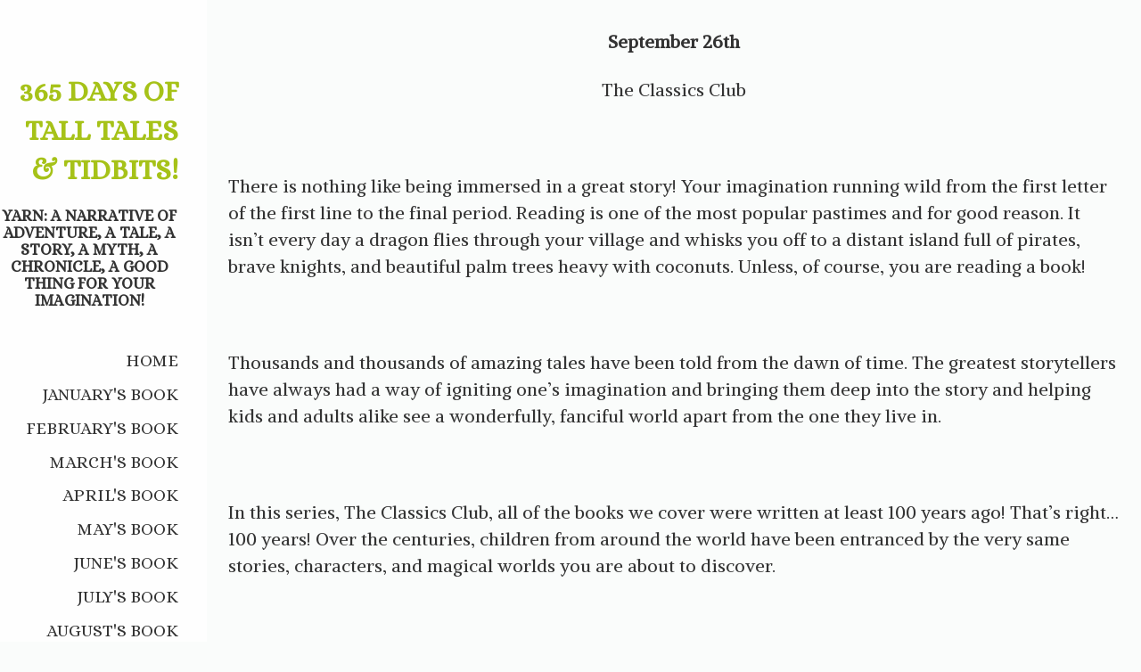

--- FILE ---
content_type: text/html; charset=utf-8
request_url: https://www.ayearofyarns.com/classics-the-secret-garden.php
body_size: 9552
content:

<!DOCTYPE html>
<!--[if lt IE 7]>      <html id="sys_background" class="no-js lt-ie9 lt-ie8 lt-ie7"> <![endif]-->
<!--[if IE 7]>         <html id="sys_background" class="no-js lt-ie9 lt-ie8"> <![endif]-->
<!--[if IE 8]>         <html id="sys_background" class="no-js lt-ie9"> <![endif]-->
<!--[if gt IE 8]><!--> <html id="sys_background" class="no-js"> <!--<![endif]-->
  <head>
    <meta name="viewport" content="width=device-width, initial-scale=1.0">
    <link rel="stylesheet" href="templates/Vertigo/resources/css/typography.css">
    <link rel="stylesheet" href="templates/Vertigo/resources/css/less.build.css">
    <meta http-equiv="content-type" content="text/html; charset=utf-8" />




<title>A Year of Yarns</title>



<meta name="description" content="" />
<meta name="keywords" content="" />

  <link href="resources/AYOY Logo 2-001.jpg" rel="shortcut icon" type="image/x-icon" />
  <link href="resources/AYOY Logo 2-001.jpg" rel="icon" type="image/x-icon" />


  <style type="text/css" id="styleCSS">
    html {
  font-size: 16px;
  height: 100%;
  width: 100%;
  display: table;
  
  background-repeat: repeat;
  background-attachment: fixed;
  background-position: top right;
  background-size: cover;
  -webkit-background-size: cover;
  -moz-background-size: cover;
  -o-background-size: cover;
  
}
body {
  height: 100%;
  margin:0;
  	background-color: #f9fcfb;
	zoom: 1; /* hasLayout */
	background: transparent\9;
	filter:  progid:DXImageTransform.Microsoft.gradient(startColorstr='#cff9fcfb', endColorstr='#cff9fcfb'); /* IE 6 & 7 */
	-ms-filter: "progid:DXImageTransform.Microsoft.gradient(startColorstr='#cff9fcfb', endColorstr='#cff9fcfb')"; /* IE 8+ */
	background-color: rgba(249,252,251,0.81);
}

.Text_2_Default,
#yola_heading_block {
  word-wrap: break-word;
}

.outer-wrap {
  position: relative;
  width:100%;
  overflow:hidden;
  height: 100%;
  display: table;
}
.inner-wrap {
  position: relative;
  display: table-cell;
  width:100%;
  vertical-align: top;
}
.side-bar {
  position:absolute;
  min-height:100%;
  top:0;
  overflow-x: hidden;
  overflow-y: visible;
  width:200px;
  padding-top:5rem;
  padding-right: 2rem;
  padding-bottom: 2.5rem;
  padding-left: 0rem;
  	background-color: #ffffff;
	zoom: 1; /* hasLayout */
	background: transparent\9;
	filter:  progid:DXImageTransform.Microsoft.gradient(startColorstr='#bfffffff', endColorstr='#bfffffff'); /* IE 6 & 7 */
	-ms-filter: "progid:DXImageTransform.Microsoft.gradient(startColorstr='#bfffffff', endColorstr='#bfffffff')"; /* IE 8+ */
	background-color: rgba(255,255,255,0.75);
}
.side-bar.fixed {
  position:fixed;
}
div.sidebar-left .side-bar {
  left:0;
}
div.sidebar-right .side-bar {
  right:0;
}
.side-bar h1 {
  margin:0;
  text-align: right;
}
.side-bar nav {
  text-align: right;
  padding:0.6rem 0
}
ul.sys_navigation {
  margin: 0;
  padding: 0;
}
ul.sys_navigation li {
  display: block;
  list-style-type: none;
  margin:0.8rem 0 0 0;
}
ul.sys_navigation li a{
  text-decoration: none;
}
.content-wrapper {
  display: block;
  padding-top: 2rem;
  padding-right: 01rem;
  padding-bottom: 4.5rem;
  padding-left: 01rem;
}
div.sidebar-left .content-wrapper {
  margin-left: calc(200px + 0rem + 2rem);
}
div.sidebar-right .content-wrapper {
  margin-right: calc(200px + 0rem + 2rem);
}
.content-inner-wrapper {
  margin:0 auto;
  max-width: 1000px;
  
}
.content-innermost-wrapper {
  margin:0 auto;
  
  
  
  
  
}

.yola_site_logo {
  max-width:200px;
  
}
#sys_heading.yola_hide_logo img {
  display:none;
}
#sys_heading.yola_hide_logo span {
  display:inline;
}
a#sys_heading.yola_show_logo {
  font-size:14px;
}
#sys_heading.yola_show_logo img {
  display:inline;
}
#sys_heading.yola_show_logo span {
  display:none;
}
.yola_site_tagline {
  padding-top:0px;
  padding-bottom:0px;
  font-family: 'Alice';
  font-size: 18px;
  color: #333333;
  text-decoration: none;
  
  
  text-transform: uppercase;
  text-align: center;
}
.yola_site_tagline span {
  display: inline-block;
  padding-top: 1.3rem;
  
  
  
  
}

.yola_banner_wrap {
  background-attachment: scroll;
  text-align: center;
  margin: 0 auto;
  background-position: center center;
  background-size: auto;
  background-repeat: no-repeat;
  
  
  height: 0px;
}
.yola_inner_banner_wrap {
  width:100%;
  height:100%;
  
}

.sys_yola_form .submit,
.sys_yola_form input.text,
.sys_yola_form input.email,
.sys_yola_form input.tel,
.sys_yola_form input.url,
.sys_yola_form textarea {
  font-family: 'Alike';
  font-size: 20px;
  
  
  
}

div.sys_yola_form {
  padding:0 !important;
}

div.sys_yola_form form {
  margin:0 !important;
  padding:0 !important;
}

.sys_layout blockquote {
  border-color: #333333;;
  
  
  
  
  
  
  font-style: italic;
  
}


.new-text-widget img, .old_text_widget img {
  max-width: 100%;
}
/* A rendered screen width <= 768px includes tablets in portrait mode.
 * Everything smaller than 768px  will have the following styles applied.
 */
@media only screen and (max-width: 768px) {
  html {
    font-size: 80%;
  }

  #sys_heading {
    word-wrap: break-word;
    word-break: break-word;
  }
}

/* Mobile Menu */

.mob_menu {
  display: none;
}


@media only screen and (max-width : 768px) {
  .small_device_hide {
    display: none;
  }

  #sys_navigation {
    display: none;
  }

  .new-text-widget img, .old_text_widget img {
    height: auto;
  }

  /* Make side-bar the top-bar */
  .side-bar {
    position: static;
    width: 100%;
    max-width: 100vw;
    height: auto;
    min-height: 0;
    padding: 1.5rem 0 1.5rem 0;
  }

  .side-bar:after {
    clear: both;
  }

  .side-bar.fixed {
    position: static;
  }

  .side-bar nav {
    padding: 0;
  }

  .side_bar_menu_open {
    background: transparent;
  }

  /* Reposition heading_block */
  #yola_heading_block {
    float: left;
    margin-left: 1.5rem;
    max-width: 60%
  }

  #yola_heading_block h1 {
    text-align: left;
  }

  #yola_heading_block h2 {
    text-align: left;
    margin-bottom: 10px;
  }

  /* Limit logo width */
  #yola_heading_block img {
    max-width: 100px;
  }

  /* Remove margins on content wrapper */
  div.sidebar-left .content-wrapper,
  div.sidebar-right .content-wrapper{
    margin: 0;
  }

  /* Converts wraps to display:block; */
  .outer-wrap {
    display: block;
    overflow-y: auto;
    max-width: 100vw;
  }

  .inner-wrap {
    display: block;
    min-height: 100%;
  }

  /* Make column dividers stack together */
  body .column_divider .left, body .column_divider .right {
    width: 100%;
    padding-left: 0;
    padding-right: 0;
    margin-right: 0;
    margin-left: 0;
  }

  /* Make all image widgets center aligned */
  .Image_Default img {
    display: block;
    margin: 0 auto;
  }

  /* Center button widgets in column dividers */
  .column_divider .sys_button {
    text-align: center;
  }


  /* Limit iframes' width to 100% */
  .inner-wrap iframe {
    max-width: 100%;
  }

  /* Reduce logo max-width */
  .yola_site_logo {
    max-width: 150px;
  }

  /* Mobile Menu */
  .mob_menu {
    display: block;
    float: right;
    width: 30%;
  }

  .mob_menu a:visited {
    color: #fff;
  }

  .mob_menu.menu_open {
    position: fixed;
    width: 100%;
    height: 100%;
    overflow-y: scroll;
    min-height: 100%;
    margin: 0;
    top: 0;
    left: 0;
    right: 0;
    	background-color: #ffffff;
	zoom: 1; /* hasLayout */
	background: transparent\9;
	filter:  progid:DXImageTransform.Microsoft.gradient(startColorstr='#bfffffff', endColorstr='#bfffffff'); /* IE 6 & 7 */
	-ms-filter: "progid:DXImageTransform.Microsoft.gradient(startColorstr='#bfffffff', endColorstr='#bfffffff')"; /* IE 8+ */
	background-color: rgba(255,255,255,0.75);;
  }

  .mob_menu_overlay {
    display: none;
    text-transform: uppercase;
  }

  .menu_open .mob_menu_overlay  {
    display: block;
  }

  .mob_menu_toggle {
    display: block;
    text-align: right;
    padding-right: 1.5rem;
    color: #666;
    cursor: pointer;
  }

  .mob_toggle_open {
    padding-top: 1.5rem;
  }

  .mob_menu_list a {
    text-decoration: none;
  }

  .mob_menu_quit {
    display: block;
    text-align: center;
    color: #666;
  }
  .mob_submenu_toggle {
    list-style: none;
    text-align: right;
    padding: 0;
    margin: 0;
  }

  .mobile_ham {
    stroke: #333333;
  }

  .mobile_quit {
    display: none;
  }

  .menu_open .mobile_ham {
    display: none;
  }

  .menu_open .mobile_quit {
    display: inline;
    stroke: #333333;
  }

  .mob_menu_list {
    font-family: 'Alice';
    font-weight: lighter;
    margin: 0;
    font-size: 2.2em;
    line-height: 1.05;
    letter-spacing: 0.1em;
    list-style: none;
    text-align: right;
    padding: 5% 7.5% 0 7.5%;
    -webkit-animation-duration: .2s;
    -webkit-animation-fill-mode: both;
    -webkit-animation-name: fadeInUp;
    -moz-animation-duration: .2s;
    -moz-animation-fill-mode: both;
    -moz-animation-name: fadeInUp;
    -o-animation-duration: .2s;
    -o-animation-fill-mode: both;
    -o-animation-name: fadeInUp;
    animation-duration: .2s;
    animation-fill-mode: both;
    animation-name: fadeInUp;
  }

  .mob_menu_list li {
    margin-bottom: 1.1em;
  }

  .mob_menu_overlay .mob_menu_list a {
    color: #333333;
  }

  .mob_more_toggle {
    cursor: pointer;
    background: none;
    border: none;
    outline: none;
    margin-bottom: -0.5%;
    margin-left: 1.5%;
    stroke: #333333;
  }

  .up_arrow {
    display: none;
  }

  .sub_menu_open svg .down_arrow {
    display: none;
  }

  .sub_menu_open .up_arrow {
    display: inline;
  }

  .mob_menu_overlay .mob_menu_list .selected a {
    color: #00bfff;
  }
  .sub_menu_open a {
    color: #00bfff;
  }
  .mob_menu_list .sub_menu_open a {
    color: #00bfff;
  }
  .sub_menu_open .mob_more_toggle {
    stroke: #00bfff;
  }
  .mob_submenu_list {
    font-family: 'Alice';
    font-weight: lighter;
    list-style: none;
    text-align: right;
    margin: 0;
    line-height: 1.05;
    display: none;
    -webkit-animation-duration: .2s;
    -webkit-animation-fill-mode: both;
    -webkit-animation-name: fadeInUp;
    -moz-animation-duration: .2s;
    -moz-animation-fill-mode: both;
    -moz-animation-name: fadeInUp;
    -o-animation-duration: .2s;
    -o-animation-fill-mode: both;
    -o-animation-name: fadeInUp;
    animation-duration: .2s;
    animation-fill-mode: both
    animation-name: fadeInUp;
  }

  .mob_submenu_list li {
    margin-top: 0.55em;
    margin-bottom: 0;
  }

  .sub_menu_open .mob_submenu_list{
    display: block;
  }

  .mob_submenu_items {
    font-size: 0.75em;
  }
  .mob_menu_list .mob_nav_selected {
    color: #00bfff;
  }
  .menu_open ~ .content-wrapper {
    display: none;
  }
  @-webkit-keyframes fadeInUp {
    0% {
      opacity: 0;
      -webkit-transform: translate3d(0, 100%, 0);
      transform: translate3d(0, 100%, 0);
    }
    100% {
      opacity: 1;
      -webkit-transform: none;
      transform: none;
    }
  }
  @-moz-keyframes fadeInUp {
    0% {
      opacity: 0;
      -moz-transform: translate3d(0, 100%, 0);
      transform: translate3d(0, 100%, 0);
    }
    100% {
      opacity: 1;
      -moz-transform: none;
      transform: none;
    }
  }
  @-o-keyframes fadeInUp {
    0% {
      opacity: 0;
      -o-transform: translate3d(0, 100%, 0);
      transform: translate3d(0, 100%, 0);
    }
    100% {
      opacity: 1;
      -o-transform: none;
      transform: none;
    }
  }
  @keyframes fadeInUp {
    0% {
      opacity: 0;
      transform: translate3d(0, 100%, 0);
    }
    100% {
      opacity: 1;
      transform: none;
    }
  }


}


  </style>


<script src="//ajax.googleapis.com/ajax/libs/webfont/1.4.2/webfont.js" type="text/javascript"></script>

      <style type="text/css">
      @import url("//fonts.googleapis.com/css?family=Alice%3Aregular|Alike%3Aregular|Open+Sans%3Aregular%2C800|Raleway%3Aregular&subset=latin,latin-ext");
    </style>
  
  <style type="text/css" id="styleOverrides">
    /* ======================
*
*  Site Style Settings
*
=========================*/
/* Paragraph text (p) */

.content p, #content p, .HTML_Default p, .Text_Default p, .sys_txt p, .sys_txt a, .sys_layout p, .sys_txt, .sys_layout  {
    font-family: 'Alike';
    
    font-size: 20px;
    color: #333333;
    
    
    
}

/* Navigation */
.sys_navigation a, .ys_menu_2, div#menu ul, div#menu ul li a, ul.sys_navigation li a, div.sys_navigation ul li.selected a, div.sys_navigation ul li a, #navigation li a, div.ys_menu ul a:link, div.ys_menu ul a:visited, div.ys_nav ul li a, #sys_banner ul li a {
    font-family: 'Alice';
    
    font-size: 1.2rem;
    color: #333333;
    text-decoration: none;
    letter-spacing: 0px;
    
    text-transform: uppercase;
}


/* Navigation:selected */
div.sys_navigation ul li.selected a, div#menu ul li.selected a, #navigation li.selected a, div.ys_menu ul li.selected a:link, div.ys_menu ul li.selected a:visited, div.ys_nav ul li.selected a, #sys_banner ul li.selected a {
    color: #00bfff;
}

/* Navigation:hover */
div.sys_navigation ul li a:hover, div#menu ul li a:hover, #navigation li a:hover, div.ys_menu ul a:hover, div.ys_nav ul li a:hover, div.ys_menu ul li a:hover, #sys_banner ul li a:hover {
    color: #00bfff;
}

/* Site Title */
#sys_heading, a#sys_heading, #sys_banner h1 a, #header h1 a, div#heading h1 a {
    font-family: 'Alice';
    
    font-size: 2rem;
    color: #a6c218;
    text-decoration: none;
    
    line-height: 1.4em;
    text-transform: uppercase;
}

/* Hyperlinks (a, a:hover, a:visited) */
a, .sys_txt a:link, .sys_layout a:link {color: #0077ff;}
a, .sys_txt a:link, .sys_layout a:link {text-decoration: underline;}
a:visited, .sys_txt a:visited, .sys_layout a:visited {color: #0077ff;}
a:hover, .sys_txt a:hover, .sys_layout a:hover {color: #002e66;}
a:hover, .sys_txt a:hover, .sys_layout a:hover {text-decoration: underline;}

/* Headings (h2, h3, h4, h5, h6) */
.sys_layout h2, .sys_txt h2 {
    font-family: 'Alice';
    
    font-size: 3.5rem;
    color: #333333;
    text-decoration: none;
    letter-spacing: 0rem;
    
    
}

.sys_layout h2 a, .sys_layout h2 a:link, .sys_layout h2 a:hover, .sys_layout h2 a:visited {
    font-family: 'Alice';
    
    font-size: 3.5rem;
    color: #333333;
    letter-spacing: 0rem;
    
    
}

.sys_layout h3, .sys_txt h3 {
    font-family: 'Alice';
    
    font-size: 36px;
    color: #333333;
    text-decoration: none;
    letter-spacing: 0rem;
    
    
}

.sys_layout h3 a, .sys_layout h3 a:link, .sys_layout h3 a:hover, .sys_layout h3 a:visited {
    font-family: 'Alice';
    
    font-size: 36px;
    color: #333333;
    letter-spacing: 0rem;
    
    
}

.sys_layout h4, .sys_txt h4 {
    font-family: 'Alice';
    
    font-size: 2.8rem;
    color: #333333;
    text-decoration: none;
    
    
    
}

.sys_layout h4 a, .sys_layout h4 a:link, .sys_layout h4 a:hover, .sys_layout h4 a:visited {
    font-family: 'Alice';
    
    font-size: 2.8rem;
    color: #333333;
    
    
    
}

.sys_layout h5, .sys_txt h5 {
    font-family: 'Alice';
    
    font-size: 2rem;
    color: #333333;
    text-decoration: none;
    letter-spacing: 0px;
    
    
}

.sys_layout h5 a, .sys_layout h5 a:link, .sys_layout h5 a:hover, .sys_layout h5 a:visited {
    font-family: 'Alice';
    
    font-size: 2rem;
    color: #333333;
    letter-spacing: 0px;
    
    
}

.sys_layout h6, .sys_txt h6 {
    font-family: 'Open Sans';
    font-weight: 800;
    font-size: 1.3rem;
    color: #333333;
    
    letter-spacing: 0px;
    
    
}

.sys_layout h6 a, .sys_layout h6 a:link, .sys_layout h6 a:hover, .sys_layout h6 a:visited {
    font-family: 'Open Sans';
    font-weight: 800;
    font-size: 1.3rem;
    color: #333333;
    letter-spacing: 0px;
    
    
}

/*button widget*/
.sys_layout .sys_button a, .sys_layout .sys_button a:link, .sys_layout .sys_button a:visited {
    display:inline-block;
    text-decoration: none;
}
.sys_layout .sys_button a:link, .sys_layout .sys_button a:visited {
    cursor:pointer;
}
.sys_layout .sys_button a {
    cursor:default;
}

.sys_layout .sys_button.square a, .sys_layout .sys_button.square a:link {
    border-radius:0px;
}
.sys_layout .sys_button.rounded a, .sys_layout .sys_button.rounded a:link {
    border-radius:3px;
}
.sys_layout .sys_button.pill a, .sys_layout .sys_button.pill a:link {
    border-radius:90px;
}

/*button sizes*/
.sys_layout .sys_button.small a, .sys_layout .sys_button.small a:link, .sys_layout .sys_button.small a:visited {font-family: 'Alice';font-size: 1.2rem;padding-top:0.3rem;padding-bottom:0.3rem;padding-left:1.5rem;padding-right:1.5rem;}
.sys_layout .sys_button.medium a, .sys_layout .sys_button.medium a:link, .sys_layout .sys_button.medium a:visited {font-family: 'Raleway';font-weight: 'regular';font-size: 1.4rem;text-transform: inherit;padding-top:0.6rem;padding-bottom:0.6rem;padding-left:2.3rem;padding-right:2.3rem;}
.sys_layout .sys_button.large a, .sys_layout .sys_button.large a:link, .sys_layout .sys_button.large a:visited {font-family: 'Raleway';font-size: 1.6rem;padding-top:0.8rem;padding-bottom:0.8rem;padding-left:3.1rem;padding-right:3.1rem;}

/*button styles:small*/
.sys_layout .sys_button.small.outline a, .sys_layout .sys_button.small.outline a:link {
    border-color:rgba(10,194,47,1.00);
    color: rgba(10,194,47,1.00);
    border-style: solid;
    border-width: 2px;
}
.sys_layout .sys_button.small.outline a:visited {
    color: rgba(10,194,47,1.00);
}
.sys_layout .sys_button.small.solid a, .sys_layout .sys_button.small.solid a:link {
    	background-color: #0ac22f;

    color: #ffffff;
    border-color:rgba(10,194,47,1.00);
    border-style: solid;
    border-width: 2px;
}
.sys_layout .sys_button.small.solid a:visited {
    color: #ffffff;
}
.sys_layout .sys_button.small.outline a:hover {
    background-color: rgba(10,194,47,1.00);
    color: #ffffff;
    text-decoration: none;
}

/*button styles:medium*/
.sys_layout .sys_button.medium.outline a, .sys_layout .sys_button.medium.outline a:link {
    border-color:rgba(0,119,255,1.00);
    color: rgba(0,119,255,1.00);
    border-style: solid;
    border-width: 2px;
}
.sys_layout .sys_button.medium.outline a:visited {
    color: rgba(0,119,255,1.00);
}
.sys_layout .sys_button.medium.solid a, .sys_layout .sys_button.medium.solid a:link {
    	background-color: #0077ff;

    color: #ffffff;
    border-color:rgba(0,119,255,1.00);
    border-style: solid;
    border-width: 2px;
}
.sys_layout .sys_button.medium.solid a:visited {
    color: #ffffff;
}
.sys_layout .sys_button.medium.outline a:hover {
    background-color: rgba(0,119,255,1.00);
    color: #ffffff;
    text-decoration: none;
}
/*button styles:large*/
.sys_layout .sys_button.large.outline a, .sys_layout .sys_button.large.outline a:link {
    border-color:rgba(0,119,255,1.00);
    color: rgba(0,119,255,1.00);
    border-style: solid;
    border-width: 2px;
}
.sys_layout .sys_button.large.outline a:visited {
    color: rgba(0,119,255,1.00);
}
.sys_layout .sys_button.large.solid a, .sys_layout .sys_button.large.solid a:link {
    	background-color: #0077ff;

    color: #ffffff;
    border-color:rgba(0,119,255,1.00);
    border-style: solid;
    border-width: 2px;
}
.sys_layout .sys_button.large.solid a:visited {
    color: #ffffff;
}
.sys_layout .sys_button.large.outline a:hover {
    background-color: rgba(0,119,255,1.00);
    color: #ffffff;
    text-decoration: none;
}

.sys_layout .sys_button.solid a:hover {
    text-decoration: none;
    opacity: .8;
}  </style>

  



<script type="text/javascript" src="//ajax.googleapis.com/ajax/libs/jquery/1.11.1/jquery.min.js"></script>
<script type="text/javascript">window.jQuery || document.write('<script src="/components/bower_components/jquery/dist/jquery.js"><\/script>')</script>
<link rel="stylesheet" type="text/css" href="classes/commons/resources/flyoutmenu/flyoutmenu.css?1000835" />
<script type="text/javascript" src="classes/commons/resources/flyoutmenu/flyoutmenu.js?1000835"></script>
<link rel="stylesheet" type="text/css" href="classes/commons/resources/global/global.css?1000835" />

<script type="text/javascript">
  var swRegisterManager = {
    goals: [],
    add: function(swGoalRegister) {
      this.goals.push(swGoalRegister);
    },
    registerGoals: function() {
      while(this.goals.length) {
        this.goals.shift().call();
      }
    }
  };

  window.swPostRegister = swRegisterManager.registerGoals.bind(swRegisterManager);
</script>

  
  

  </head>
  <body lang="en">
    
    <div class="outer-wrap sidebar-left">
      <div class="inner-wrap">
        <div class="side-bar" id="yola_nav_block">
          <div id="yola_heading_block">
            <h1>
              <a id="sys_heading" class="yola_hide_logo" href="./">
                <img class="yola_site_logo" src="" alt="365 days of tall tales & tidbits!" >
                  <span>365 days of tall tales & tidbits!</span>
              </a>
            </h1>
            <h2 class="yola_site_tagline" style="display:block"><span>yarn: a narrative of adventure, a tale, a story, a myth, a chronicle, a good thing for your imagination!</span></h2>
          </div>
          <nav role="navigation" id="sys_navigation">
            <div class="sys_navigation">
              <ul class="sys_navigation">
                    <li id="ys_menu_0">
                    <a href="./" title="Home">Home</a>
        </li>
                    <li id="ys_menu_1">
                    <a href="januarys-book.php" title="January's Book">January's Book</a>
        </li>
                    <li id="ys_menu_2">
                    <a href="februarys-book.php" title="February's Book">February's Book</a>
        </li>
                    <li id="ys_menu_3">
                    <a href="marchs-book.php" title="March's Book">March's Book</a>
        </li>
                    <li id="ys_menu_4">
                    <a href="aprils-book.php" title="April's Book">April's Book</a>
        </li>
                    <li id="ys_menu_5">
                    <a href="mays-book.php" title="May's Book">May's Book</a>
        </li>
                    <li id="ys_menu_6">
                    <a href="junes-book.php" title="June's Book">June's Book</a>
        </li>
                    <li id="ys_menu_7">
                    <a href="julys-book.php" title="July's Book">July's Book</a>
        </li>
                    <li id="ys_menu_8">
                    <a href="augusts-book.php" title="August's Book">August's Book</a>
        </li>
                    <li id="ys_menu_9">
                    <a href="septembers-book.php" title="September's Book">September's Book</a>
        </li>
                    <li id="ys_menu_10">
                    <a href="octobers-book.php" title="October's Book">October's Book</a>
        </li>
                    <li id="ys_menu_11">
                    <a href="novembers-book.php" title="November's Book">November's Book</a>
        </li>
                    <li id="ys_menu_12">
                    <a href="decembers-book.php" title="December's Book">December's Book</a>
        </li>
                    <li id="ys_menu_13">
                    <a href="bonus-stories-and-easy-reads.php" title="Bonus Stories and Easy Reads">Bonus Stories and Easy Reads</a>
        </li>
                    <li id="ys_menu_14">
                    <a href="book-club.php" title="Book Club">Book Club</a>
        </li>
                    <li id="ys_menu_15">
                    <a href="gift-shop.php" title="Gift Shop">Gift Shop</a>
        </li>
                    <li id="ys_menu_16">
                    <a href="kids-art-gallery-and-showcase.php" title="Kids Art Gallery and Showcase">Kids Art Gallery and Showcase</a>
        </li>
                    <li id="ys_menu_17">
                    <a href="games-and-activities.php" title="Games and Activities">Games and Activities</a>
        </li>
                    <li id="ys_menu_18">
                    <a href="great-websites-4-kids.php" title="Great Websites 4 Kids">Great Websites 4 Kids</a>
        </li>
                    <li id="ys_menu_19">
                    <a href="imagination-inspiration.php" title="Imagination Inspiration">Imagination Inspiration</a>
        </li>
                    <li id="ys_menu_20">
                    <a href="our-authors-and-artists.php" title="Our Authors and Artists">Our Authors and Artists</a>
        </li>
                    <li id="ys_menu_21">
                    <a href="show-of-support.php" title="Show of Support">Show of Support</a>
        </li>
                    <li id="ys_menu_22">
                    <a href="contact-us.php" title="Contact Us">Contact Us</a>
        </li>
                    <li id="ys_menu_23">
                    <a href="mission-statement.php" title="About Us">About Us</a>
        </li>
                    <li id="ys_menu_24">
                    <a href="privacy-notice.php" title="Privacy Notice">Privacy Notice</a>
        </li>
                    <li id="ys_menu_25">
                    <a href="copyright-information.php" title="Copyright Information">Copyright Information</a>
        </li>
                    <li id="ys_menu_26">
                    <a href="partners-and-advertising-opportunities.php" title="Partners and Advertising Opportunities">Partners and Advertising Opportunities</a>
        </li>
    </ul>
<script>
/* jshint ignore:start */
$(document).ready(function() {
    flyoutMenu.initFlyoutMenu(
        [{"name":"Home","title":"Home","href":".\/","children":[]},{"name":"January's Book","title":"January's Book","href":"januarys-book.php","children":[]},{"name":"February's Book","title":"February's Book","href":"februarys-book.php","children":[]},{"name":"March's Book","title":"March's Book","href":"marchs-book.php","children":[]},{"name":"April's Book","title":"April's Book","href":"aprils-book.php","children":[]},{"name":"May's Book","title":"May's Book","href":"mays-book.php","children":[]},{"name":"June's Book","title":"June's Book","href":"junes-book.php","children":[]},{"name":"July's Book","title":"July's Book","href":"julys-book.php","children":[]},{"name":"August's Book","title":"August's Book","href":"augusts-book.php","children":[]},{"name":"September's Book","title":"September's Book","href":"septembers-book.php","children":[]},{"name":"October's Book","title":"October's Book","href":"octobers-book.php","children":[]},{"name":"November's Book","title":"November's Book","href":"novembers-book.php","children":[]},{"name":"December's Book","title":"December's Book","href":"decembers-book.php","children":[]},{"name":"Bonus Stories and Easy Reads","title":"Bonus Stories and Easy Reads","href":"bonus-stories-and-easy-reads.php","children":[]},{"name":"Book Club","title":"Book Club","href":"book-club.php","children":[]},{"name":"Gift Shop","title":"Gift Shop","href":"gift-shop.php","children":[]},{"name":"Kids Art Gallery and Showcase","title":"Kids Art Gallery and Showcase","href":"kids-art-gallery-and-showcase.php","children":[]},{"name":"Games and Activities","title":"Games and Activities","href":"games-and-activities.php","children":[]},{"name":"Great Websites 4 Kids","title":"Great Websites 4 Kids","href":"great-websites-4-kids.php","children":[]},{"name":"Imagination Inspiration","title":"Imagination Inspiration","href":"imagination-inspiration.php","children":[]},{"name":"Our Authors and Artists","title":"Our Authors and Artists","href":"our-authors-and-artists.php","children":[]},{"name":"Show of Support","title":"Show of Support","href":"show-of-support.php","children":[]},{"name":"Contact Us","title":"Contact Us","href":"contact-us.php","children":[]},{"name":"About Us","title":"About Us","href":"mission-statement.php","children":[]},{"name":"Privacy Notice","title":"Privacy Notice","href":"privacy-notice.php","children":[]},{"name":"Copyright Information","title":"Copyright Information","href":"copyright-information.php","children":[]},{"name":"Partners and Advertising Opportunities","title":"Partners and Advertising Opportunities","href":"partners-and-advertising-opportunities.php","children":[]}]
    , 'flyover');
});
/* jshint ignore:end */
</script>

            </div>
          </nav>
                    <nav class="mob_menu">
            <div class="mob_menu_toggle"><!--Mobile Nav Toggle-->
              <svg class="mobile_ham" width="40" height="25">
                <line x1="0" y1="3" x2="40" y2="3" stroke-width="2"/>
                <line x1="0" y1="13" x2="40" y2="13" stroke-width="2"/>
                <line x1="0" y1="23" x2="40" y2="23" stroke-width="2"/>
              </svg>
              <svg class="mobile_quit" width="26" height="50">
                <line x1="0" y1="1" x2="26" y2="25" stroke-width="2"/>
                <line x1="0" y1="25" x2="26" y2="1" stroke-width="2"/>
              </svg>
            </div>
            <div class="mob_menu_overlay"> <!--Mobile Nav Overlay-->
              <ul class="mob_menu_list">
      <li class="">
      <a href="./" title="Home">Home</a>
          </li>
      <li class="">
      <a href="januarys-book.php" title="January's Book">January's Book</a>
          </li>
      <li class="">
      <a href="februarys-book.php" title="February's Book">February's Book</a>
          </li>
      <li class="">
      <a href="marchs-book.php" title="March's Book">March's Book</a>
          </li>
      <li class="">
      <a href="aprils-book.php" title="April's Book">April's Book</a>
          </li>
      <li class="">
      <a href="mays-book.php" title="May's Book">May's Book</a>
          </li>
      <li class="">
      <a href="junes-book.php" title="June's Book">June's Book</a>
          </li>
      <li class="">
      <a href="julys-book.php" title="July's Book">July's Book</a>
          </li>
      <li class="">
      <a href="augusts-book.php" title="August's Book">August's Book</a>
          </li>
      <li class="">
      <a href="septembers-book.php" title="September's Book">September's Book</a>
          </li>
      <li class="">
      <a href="octobers-book.php" title="October's Book">October's Book</a>
          </li>
      <li class="">
      <a href="novembers-book.php" title="November's Book">November's Book</a>
          </li>
      <li class="">
      <a href="decembers-book.php" title="December's Book">December's Book</a>
          </li>
      <li class="">
      <a href="bonus-stories-and-easy-reads.php" title="Bonus Stories and Easy Reads">Bonus Stories and Easy Reads</a>
          </li>
      <li class="">
      <a href="book-club.php" title="Book Club">Book Club</a>
          </li>
      <li class="">
      <a href="gift-shop.php" title="Gift Shop">Gift Shop</a>
          </li>
      <li class="">
      <a href="kids-art-gallery-and-showcase.php" title="Kids Art Gallery and Showcase">Kids Art Gallery and Showcase</a>
          </li>
      <li class="">
      <a href="games-and-activities.php" title="Games and Activities">Games and Activities</a>
          </li>
      <li class="">
      <a href="great-websites-4-kids.php" title="Great Websites 4 Kids">Great Websites 4 Kids</a>
          </li>
      <li class="">
      <a href="imagination-inspiration.php" title="Imagination Inspiration">Imagination Inspiration</a>
          </li>
      <li class="">
      <a href="our-authors-and-artists.php" title="Our Authors and Artists">Our Authors and Artists</a>
          </li>
      <li class="">
      <a href="show-of-support.php" title="Show of Support">Show of Support</a>
          </li>
      <li class="">
      <a href="contact-us.php" title="Contact Us">Contact Us</a>
          </li>
      <li class="">
      <a href="mission-statement.php" title="About Us">About Us</a>
          </li>
      <li class="">
      <a href="privacy-notice.php" title="Privacy Notice">Privacy Notice</a>
          </li>
      <li class="">
      <a href="copyright-information.php" title="Copyright Information">Copyright Information</a>
          </li>
      <li class="">
      <a href="partners-and-advertising-opportunities.php" title="Partners and Advertising Opportunities">Partners and Advertising Opportunities</a>
          </li>
  </ul>
            </div>
          </nav>
                  </div>
        <div class="content-wrapper">
          <div class="content-inner-wrapper">
            <div id="sys_banner" class="yola_banner_wrap" style="display:none">
              <div class="yola_inner_banner_wrap"></div>
            </div>
            <div class="content-innermost-wrapper">
              <style media="screen">
  .layout_1-column {
    width: 100%;
    padding: 0;
    margin: 0;
  }

  .layout_1-column:after {
    content: "";
    display: table;
    clear: both;
  }

  .zone_top {
    margin: 0;
    padding: 5px;
    vertical-align: top;
    line-height: normal;
    min-width: 100px;
  }
</style>

<div class="layout_1-column sys_layout">
    <div id="layout_row1">
        <div id="sys_region_1" class="zone_top" ><div id="I120" style="display:block;clear: both;" class="Text_2_Default"><style type="text/css">
    div.sys_text_widget img.float-left{float:left;margin:10px 15px 10px 0;}
    div.sys_text_widget img.float-right{position:relative;margin:10px 0 10px 15px;}
    div.sys_text_widget img{margin:4px;}
    div.sys_text_widget {
        overflow: hidden;
        margin: 0;
        padding: 0;
        color: ;
        font: ;
        background-color: ;
    }
</style>



    <div id="I120_sys_txt" systemElement="true" class="sys_txt sys_text_widget new-text-widget"><p style="text-align: center;"><strong>September 26th</strong></p>
<p style="text-align: center;">The Classics Club</p>
<p><br></p>
<p>There is nothing like being immersed in a great story! Your imagination running wild from the first letter of the first line to the final period. Reading is one of the most popular pastimes and for good reason. It isn’t every day a dragon flies through your village and whisks you off to a distant island full of pirates, brave knights, and beautiful palm trees heavy with coconuts. Unless, of course, you are reading a book!</p>
<p><br></p>
<p>Thousands and thousands of amazing tales have been told from the dawn of time. The greatest storytellers have always had a way of igniting one’s imagination and bringing them deep into the story and helping kids and adults alike see a wonderfully, fanciful world apart from the one they live in.</p>
<p><br></p>
<p>In this series, The Classics Club, all of the books we cover were written at least 100 years ago! That’s right…100 years! Over the centuries, children from around the world have been entranced by the very same stories, characters, and magical worlds you are about to discover.</p>
<p><br></p>
<p>Perhaps, many of these stories entertained your parents and grandparents when they were your age. Maybe you have already read some of these classic tales as well! If not, you are in for a real treat!</p>
<p><br></p>
<p style="text-align: center;"><strong><em>The Secret Garden </em></strong></p>
<p style="text-align: center;">By Frances Hodgson Burnett</p>
<p style="text-align: center;">(Published 1911)</p>
<p style="text-align: center;"><br></p>
<p style="text-align: center;">“She made herself stronger by fighting the wind.”</p>
<p style="text-align: center;">- Frances Hodgson Burnett, The Secret Garden</p>
<p style="text-align: center;"><br></p>
<p style="text-align: left; padding-left: 30px;">Frances Hodgson was born in 1949 in Cheetham, near Manchester, England. When she was 16 years old, her family emigrated to the United States and settled in Tennessee. To help her family financially, a young Miss Hodgson began writing stories for magazines at age 19.</p>
<p style="text-align: left; padding-left: 30px;">Frances Hodgson married Swan Burnett in 1872. He later became a doctor and together they moved to Paris where their two sons were born before returning to the United States. Ms. Burnett and her family lived in Washington D.C.. It was there she began writing novels. An avid traveler, Ms. Burnett began making regular trips back to England. In the 1890’s, Ms. Burnett purchased a home in England where she settled in and wrote The Secret Garden.</p>
<p style="text-align: left; padding-left: 30px;"><br></p>
<p style="text-align: left; padding-left: 30px;">After facing an unimaginable amount of trauma in her early life, spoiled, rude, and unlovable Mary Lennox is discovered living alone in her home in India following a cholera epidemic that killed her mother, father, and all her servants.</p>
<p style="text-align: left; padding-left: 30px;">She is sent to live with her uncle, Archibald Craven, at his desolate manor in Yorkshire, England. Still unhappy about her surroundings and the people she is being forced to live with, Mary is told she must stay in her two rooms in the massive manor. If she does, nobody will bother her. Most of the rooms in the quiet, sad manor have been locked anyway.</p>
<p style="text-align: left; padding-left: 30px;"><br></p>
<p style="text-align: left; padding-left: 30px;">One of the few people Mary has interaction with his her young maidservant, Martha. Martha begins telling Mary stories about a secret garden on her uncle’s property. The garden has been locked up for years, the key hidden. Intrigued by the thought of a “secret garden” and the beauty it once held, Mary’s abrasiveness and hardened exterior begin to fade.</p>
<p style="text-align: left; padding-left: 30px;">Mary soon makes friends with several people at her uncle’s estate including Martha, Dickon-Martha’s younger brother, Ben-the old gardener at the estate, and a red-breasted robin. Her curiosity of the garden and her new friendships drive her out of her two rooms and into the fresh air and surrounding grounds.</p>
<p style="text-align: left; padding-left: 30px;">However, there is one more thing Mary is curious about…the strange, child-like cries she keeps hearing from somewhere in the manor. What are they? And, where are they coming from? Desperate to find a way into the garden and to discover the source of those mysterious cries, Mary chooses to defy the house rules.</p>
<p style="text-align: left; padding-left: 30px;">If this story sounds like something you would like to read, I encourage you to head on over to your local library and check the book out. As an alternative to just “renting” the book for a bit, you can add it to your personal collection by purchasing the book at a bookstore or online. Classic books never go out of style!</p>
<p style="text-align: left; padding-left: 30px;"><br></p>
<p style="text-align: left; padding-left: 30px;">A great place to start with these classic tales is the book series, Classic Starts. Classic Starts books are easy to read and understand for readers, like you, who are just launching into the fabulous world of reading. They are a perfect introduction to the most amazing stories, tales, and adventures you are sure to read, love, and cherish!</p>
<p style="text-align: left; padding-left: 30px;"><br></p>
<p style="text-align: left; padding-left: 30px;"><br></p></div>

</div></div>
    </div>
</div>
            </div>
          </div>
          
        </div>
      </div>
    </div>
    <script type="text/javascript" src="//cdnjs.cloudflare.com/ajax/libs/fastclick/1.0.3/fastclick.min.js"></script>
<script type="text/javascript">
  window.addEventListener("load", function() {
    FastClick.attach(document.body);
  }, false);
</script>


<script type="text/javascript" id="site_analytics_tracking" data-id="8a4986c943729534014391c5a91c74bf" data-user="2095cc36751a47a6a2b89b445722d275" data-partner="YOLA" data-url="//analytics.yolacdn.net/tracking.js">
  var _yts = _yts || [];
  var tracking_tag = document.getElementById('site_analytics_tracking');
  _yts.push(["_siteId", tracking_tag.getAttribute('data-id')]);
  _yts.push(["_userId", tracking_tag.getAttribute('data-user')]);
  _yts.push(["_partnerId", tracking_tag.getAttribute('data-partner')]);
  _yts.push(["_trackPageview"]);
  (function() {
    var yts = document.createElement("script");
    yts.type = "text/javascript";
    yts.async = true;
    yts.src = document.getElementById('site_analytics_tracking').getAttribute('data-url');
    (document.getElementsByTagName("head")[0] || document.getElementsByTagName("body")[0]).appendChild(yts);
  })();
</script>

<!-- Quantcast Tag -->
<script type="text/javascript">
var _qevents = _qevents || [];

(function() {
var elem = document.createElement('script');
elem.src = (document.location.protocol == "https:" ? "https://secure" : "http://edge") + ".quantserve.com/quant.js";
elem.async = true;
elem.type = "text/javascript";
var scpt = document.getElementsByTagName('script')[0];
scpt.parentNode.insertBefore(elem, scpt);
})();


_qevents.push({
qacct:"p-b8x17GqsQ_656"
});
</script>

<noscript>
<div style="display:none;">
<img src="//pixel.quantserve.com/pixel/p-b8x17GqsQ_656.gif" border="0" height="1" width="1" alt="" />
</div>
</noscript>
<!-- End Quantcast tag -->


        <script src="templates/Vertigo/resources/js/browserify.build.js"></script>
  <script defer src="https://static.cloudflareinsights.com/beacon.min.js/vcd15cbe7772f49c399c6a5babf22c1241717689176015" integrity="sha512-ZpsOmlRQV6y907TI0dKBHq9Md29nnaEIPlkf84rnaERnq6zvWvPUqr2ft8M1aS28oN72PdrCzSjY4U6VaAw1EQ==" data-cf-beacon='{"version":"2024.11.0","token":"453ee7ef57324a608911c56fe4cdd51c","r":1,"server_timing":{"name":{"cfCacheStatus":true,"cfEdge":true,"cfExtPri":true,"cfL4":true,"cfOrigin":true,"cfSpeedBrain":true},"location_startswith":null}}' crossorigin="anonymous"></script>
</body>
</html>

--- FILE ---
content_type: text/css
request_url: https://www.ayearofyarns.com/classes/commons/resources/flyoutmenu/flyoutmenu.css?1000835
body_size: 235
content:
.ys_submenu {
    background-color: white;
    border:solid 1px black;
    position:absolute;
    display:none;
    padding:0px;
    margin:0;
    background:#fff;
    background:#fff -webkit-linear-gradient(top, #fff 0%, #fff 100%);
    background:#fff  -khtml-linear-gradient(top, #fff 0%, #fff 100%);
    background:#fff    -moz-linear-gradient(top, #fff 0%, #fff 100%);
    background:#fff     -ms-linear-gradient(top, #fff 0%, #fff 100%);
    background:#fff      -o-linear-gradient(top, #fff 0%, #fff 100%);
    background:#fff         linear-gradient(top, #fff 0%, #fff 100%);
    border:0px solid #fff;
    -webkit-border-radius:6px;
    -khtml-border-radius:6px;
    -moz-border-radius:6px;
    -o-border-radius:6px;
    border-radius:6px;
    -webkit-box-shadow:0 1px 10px rgba(0, 0, 0, .5);
    -moz-box-shadow:0 1px 10px rgba(0, 0, 0, .5);
    box-shadow:0 1px 10px rgba(0, 0, 0, .5);
    z-index: 99999;
}

.ys_submenu ul {
    list-style: none !important;
    padding: 0 0px;
    margin:0;
    line-height: 160%;
}

.ys_submenu ul li {
    padding: 3px 10px;
    margin:0;
    line-height: 160%;
    clear:both;
}

.ys_submenu ul li:hover {
    background: url(blue_slice_large.png) repeat-x;

    cursor: pointer;
}

.ys_submenu ul li a {
    color:#336699 !important;
    text-decoration: none;
    padding: 0px;
    margin:0;
    line-height: 160%;
}

.ys_submenu ul li a:hover, .ys_submenu ul li:hover a {
    text-decoration: none;
    padding: 0px;
    margin:0;
    color:white !important;
}

.ys_submenu ul li:first-child:hover {
    -webkit-border-radius:6px 6px 0px 0px;
    -khtml-border-radius:6px 6px 0px 0px;
    -moz-border-radius:6px 6px 0px 0px;;
    -o-border-radius:6px 6px 0px 0px;
    border-radius:6px 6px 0px 0px;
}

.ys_submenu ul li:last-child:hover {
    -webkit-border-radius:0px 0px 6px 6px;
    -khtml-border-radius:0px 0px 6px 6px;
    -moz-border-radius:0px 0px 6px 6px;
    -o-border-radius:0px 0px 6px 6px;
    border-radius:0px 0px 6px 6px;
}

.ys_submenu_inner{
    -webkit-border-radius:0;
    -khtml-border-radius:0;
    -moz-border-radius:0;
    -o-border-radius:0;
    border-radius:0;
    background-position:top left;
    background-repeat:repeat;
    padding:0px;
    color:#333;
    text-align: left;
}
